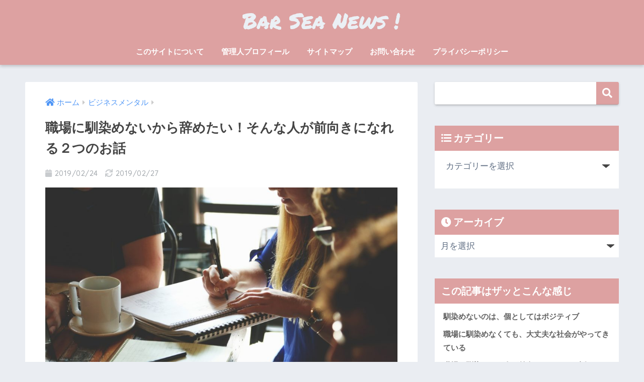

--- FILE ---
content_type: text/html; charset=UTF-8
request_url: https://bar-sea.com/mental/1222/
body_size: 14402
content:
<!doctype html>
<!--[if lt IE 7]><html lang="ja"
	prefix="og: https://ogp.me/ns#"  class="no-js lt-ie9 lt-ie8 lt-ie7"><![endif]-->
<!--[if (IE 7)&!(IEMobile)]><html lang="ja"
	prefix="og: https://ogp.me/ns#"  class="no-js lt-ie9 lt-ie8"><![endif]-->
<!--[if (IE 8)&!(IEMobile)]><html lang="ja"
	prefix="og: https://ogp.me/ns#"  class="no-js lt-ie9"><![endif]-->
<!--[if gt IE 8]><!--><html lang="ja"
	prefix="og: https://ogp.me/ns#"  class="no-js"><!--<![endif]-->
<head>
	<script async src="//pagead2.googlesyndication.com/pagead/js/adsbygoogle.js"></script>
<script>
  (adsbygoogle = window.adsbygoogle || []).push({
    google_ad_client: "ca-pub-4589518746431157",
    enable_page_level_ads: true
  });
</script>
	<meta charset="utf-8">
	<meta http-equiv="X-UA-Compatible" content="IE=edge">
	<meta name="HandheldFriendly" content="True">
	<meta name="MobileOptimized" content="320">
	<meta name="viewport" content="width=device-width, initial-scale=1 ,viewport-fit=cover"/>
	<meta name="msapplication-TileColor" content="#dda1a1">
	<meta name="theme-color" content="#dda1a1">
	<link rel="pingback" href="https://bar-sea.com/xmlrpc.php">
	<title>職場に馴染めないから辞めたい！そんな人が前向きになれる２つのお話</title>

		<!-- All in One SEO 4.1.5.3 -->
		<meta name="description" content="会社でも、アルバイトでも、学校でも、ある組織や団体に所属すると必ず発生するのが、人間関係。 これはもう避けては ..." />
		<meta name="robots" content="max-image-preview:large" />
		<link rel="canonical" href="https://bar-sea.com/mental/1222/" />
		<meta property="og:locale" content="ja_JP" />
		<meta property="og:site_name" content="Bar Sea News | トレンディなニュースをお届け！" />
		<meta property="og:type" content="article" />
		<meta property="og:title" content="職場に馴染めないから辞めたい！そんな人が前向きになれる２つのお話" />
		<meta property="og:description" content="会社でも、アルバイトでも、学校でも、ある組織や団体に所属すると必ず発生するのが、人間関係。 これはもう避けては ..." />
		<meta property="og:url" content="https://bar-sea.com/mental/1222/" />
		<meta property="article:published_time" content="2019-02-24T01:33:07+00:00" />
		<meta property="article:modified_time" content="2019-02-27T12:33:18+00:00" />
		<meta name="twitter:card" content="summary" />
		<meta name="twitter:domain" content="bar-sea.com" />
		<meta name="twitter:title" content="職場に馴染めないから辞めたい！そんな人が前向きになれる２つのお話" />
		<meta name="twitter:description" content="会社でも、アルバイトでも、学校でも、ある組織や団体に所属すると必ず発生するのが、人間関係。 これはもう避けては ..." />
		<script type="application/ld+json" class="aioseo-schema">
			{"@context":"https:\/\/schema.org","@graph":[{"@type":"WebSite","@id":"https:\/\/bar-sea.com\/#website","url":"https:\/\/bar-sea.com\/","name":"Bar Sea News","description":"\u30c8\u30ec\u30f3\u30c7\u30a3\u306a\u30cb\u30e5\u30fc\u30b9\u3092\u304a\u5c4a\u3051\uff01","inLanguage":"ja","publisher":{"@id":"https:\/\/bar-sea.com\/#organization"}},{"@type":"Organization","@id":"https:\/\/bar-sea.com\/#organization","name":"Bar Sea News","url":"https:\/\/bar-sea.com\/"},{"@type":"BreadcrumbList","@id":"https:\/\/bar-sea.com\/mental\/1222\/#breadcrumblist","itemListElement":[{"@type":"ListItem","@id":"https:\/\/bar-sea.com\/#listItem","position":1,"item":{"@type":"WebPage","@id":"https:\/\/bar-sea.com\/","name":"\u30db\u30fc\u30e0","description":"\u30d0\u30d6\u30eb\u3092\u904e\u3054\u3057\u3066\u304d\u305f\u4e16\u4ee3\u3068\u3001\u30df\u30ec\u30cb\u30a2\u30eb\u4e16\u4ee3\u3068\u306e\u9593\u306b\u306f\u3001\u4fa1\u5024\u89b3\u306e\u9055\u3044\u306b\u3088\u3063\u3066\u5927\u304d\u306a\u6e9d\u304c\u5b58\u5728\u3057\u307e\u3059\u3002\u305d\u308c\u3092\u57cb\u3081\u3001\u30df\u30ec\u30cb\u30a2\u30eb\u306e\u307f\u306a\u3055\u3093\u304c\u3001\u6c17\u6301\u3061\u3088\u304f\u50cd\u3051\u308b\u74b0\u5883\u3092\u4f5c\u308b\u305f\u3081\u306e\u30d2\u30f3\u30c8\u3092\u3054\u7d39\u4ecb\u3059\u308b\u30d6\u30ed\u30b0\u3002","url":"https:\/\/bar-sea.com\/"},"nextItem":"https:\/\/bar-sea.com\/mental\/#listItem"},{"@type":"ListItem","@id":"https:\/\/bar-sea.com\/mental\/#listItem","position":2,"item":{"@type":"WebPage","@id":"https:\/\/bar-sea.com\/mental\/","name":"\u30d3\u30b8\u30cd\u30b9\u30e1\u30f3\u30bf\u30eb","description":"\u4f1a\u793e\u3067\u3082\u3001\u30a2\u30eb\u30d0\u30a4\u30c8\u3067\u3082\u3001\u5b66\u6821\u3067\u3082\u3001\u3042\u308b\u7d44\u7e54\u3084\u56e3\u4f53\u306b\u6240\u5c5e\u3059\u308b\u3068\u5fc5\u305a\u767a\u751f\u3059\u308b\u306e\u304c\u3001\u4eba\u9593\u95a2\u4fc2\u3002 \u3053\u308c\u306f\u3082\u3046\u907f\u3051\u3066\u306f ...","url":"https:\/\/bar-sea.com\/mental\/"},"previousItem":"https:\/\/bar-sea.com\/#listItem"}]},{"@type":"Person","@id":"https:\/\/bar-sea.com\/author\/jiro_shiba\/#author","url":"https:\/\/bar-sea.com\/author\/jiro_shiba\/","name":"\u3070\u30fc\u3057\u30fc","image":{"@type":"ImageObject","@id":"https:\/\/bar-sea.com\/mental\/1222\/#authorImage","url":"https:\/\/secure.gravatar.com\/avatar\/6cc4bab0d8a9f8547200924a68f40028?s=96&d=mm&r=g","width":96,"height":96,"caption":"\u3070\u30fc\u3057\u30fc"}},{"@type":"WebPage","@id":"https:\/\/bar-sea.com\/mental\/1222\/#webpage","url":"https:\/\/bar-sea.com\/mental\/1222\/","name":"\u8077\u5834\u306b\u99b4\u67d3\u3081\u306a\u3044\u304b\u3089\u8f9e\u3081\u305f\u3044\uff01\u305d\u3093\u306a\u4eba\u304c\u524d\u5411\u304d\u306b\u306a\u308c\u308b\uff12\u3064\u306e\u304a\u8a71","description":"\u4f1a\u793e\u3067\u3082\u3001\u30a2\u30eb\u30d0\u30a4\u30c8\u3067\u3082\u3001\u5b66\u6821\u3067\u3082\u3001\u3042\u308b\u7d44\u7e54\u3084\u56e3\u4f53\u306b\u6240\u5c5e\u3059\u308b\u3068\u5fc5\u305a\u767a\u751f\u3059\u308b\u306e\u304c\u3001\u4eba\u9593\u95a2\u4fc2\u3002 \u3053\u308c\u306f\u3082\u3046\u907f\u3051\u3066\u306f ...","inLanguage":"ja","isPartOf":{"@id":"https:\/\/bar-sea.com\/#website"},"breadcrumb":{"@id":"https:\/\/bar-sea.com\/mental\/1222\/#breadcrumblist"},"author":"https:\/\/bar-sea.com\/author\/jiro_shiba\/#author","creator":"https:\/\/bar-sea.com\/author\/jiro_shiba\/#author","image":{"@type":"ImageObject","@id":"https:\/\/bar-sea.com\/#mainImage","url":"https:\/\/bar-sea.com\/wp-content\/uploads\/2019\/02\/startup-594090_1920.jpg","width":1920,"height":1280},"primaryImageOfPage":{"@id":"https:\/\/bar-sea.com\/mental\/1222\/#mainImage"},"datePublished":"2019-02-24T01:33:07+00:00","dateModified":"2019-02-27T12:33:18+00:00"},{"@type":"Article","@id":"https:\/\/bar-sea.com\/mental\/1222\/#article","name":"\u8077\u5834\u306b\u99b4\u67d3\u3081\u306a\u3044\u304b\u3089\u8f9e\u3081\u305f\u3044\uff01\u305d\u3093\u306a\u4eba\u304c\u524d\u5411\u304d\u306b\u306a\u308c\u308b\uff12\u3064\u306e\u304a\u8a71","description":"\u4f1a\u793e\u3067\u3082\u3001\u30a2\u30eb\u30d0\u30a4\u30c8\u3067\u3082\u3001\u5b66\u6821\u3067\u3082\u3001\u3042\u308b\u7d44\u7e54\u3084\u56e3\u4f53\u306b\u6240\u5c5e\u3059\u308b\u3068\u5fc5\u305a\u767a\u751f\u3059\u308b\u306e\u304c\u3001\u4eba\u9593\u95a2\u4fc2\u3002 \u3053\u308c\u306f\u3082\u3046\u907f\u3051\u3066\u306f ...","inLanguage":"ja","headline":"\u8077\u5834\u306b\u99b4\u67d3\u3081\u306a\u3044\u304b\u3089\u8f9e\u3081\u305f\u3044\uff01\u305d\u3093\u306a\u4eba\u304c\u524d\u5411\u304d\u306b\u306a\u308c\u308b\uff12\u3064\u306e\u304a\u8a71","author":{"@id":"https:\/\/bar-sea.com\/author\/jiro_shiba\/#author"},"publisher":{"@id":"https:\/\/bar-sea.com\/#organization"},"datePublished":"2019-02-24T01:33:07+00:00","dateModified":"2019-02-27T12:33:18+00:00","articleSection":"\u30d3\u30b8\u30cd\u30b9\u30e1\u30f3\u30bf\u30eb","mainEntityOfPage":{"@id":"https:\/\/bar-sea.com\/mental\/1222\/#webpage"},"isPartOf":{"@id":"https:\/\/bar-sea.com\/mental\/1222\/#webpage"},"image":{"@type":"ImageObject","@id":"https:\/\/bar-sea.com\/#articleImage","url":"https:\/\/bar-sea.com\/wp-content\/uploads\/2019\/02\/startup-594090_1920.jpg","width":1920,"height":1280}}]}
		</script>
		<script type="text/javascript" >
			window.ga=window.ga||function(){(ga.q=ga.q||[]).push(arguments)};ga.l=+new Date;
			ga('create', "UA-133419610-1", 'auto');
			ga('send', 'pageview');
		</script>
		<script async src="https://www.google-analytics.com/analytics.js"></script>
		<!-- All in One SEO -->

<link rel='dns-prefetch' href='//webfonts.xserver.jp' />
<link rel='dns-prefetch' href='//ajax.googleapis.com' />
<link rel='dns-prefetch' href='//fonts.googleapis.com' />
<link rel='dns-prefetch' href='//s.w.org' />
<link rel="alternate" type="application/rss+xml" title="Bar Sea News &raquo; フィード" href="https://bar-sea.com/feed/" />
<link rel="alternate" type="application/rss+xml" title="Bar Sea News &raquo; コメントフィード" href="https://bar-sea.com/comments/feed/" />
		<script type="text/javascript">
			window._wpemojiSettings = {"baseUrl":"https:\/\/s.w.org\/images\/core\/emoji\/11\/72x72\/","ext":".png","svgUrl":"https:\/\/s.w.org\/images\/core\/emoji\/11\/svg\/","svgExt":".svg","source":{"concatemoji":"https:\/\/bar-sea.com\/wp-includes\/js\/wp-emoji-release.min.js"}};
			!function(e,a,t){var n,r,o,i=a.createElement("canvas"),p=i.getContext&&i.getContext("2d");function s(e,t){var a=String.fromCharCode;p.clearRect(0,0,i.width,i.height),p.fillText(a.apply(this,e),0,0);e=i.toDataURL();return p.clearRect(0,0,i.width,i.height),p.fillText(a.apply(this,t),0,0),e===i.toDataURL()}function c(e){var t=a.createElement("script");t.src=e,t.defer=t.type="text/javascript",a.getElementsByTagName("head")[0].appendChild(t)}for(o=Array("flag","emoji"),t.supports={everything:!0,everythingExceptFlag:!0},r=0;r<o.length;r++)t.supports[o[r]]=function(e){if(!p||!p.fillText)return!1;switch(p.textBaseline="top",p.font="600 32px Arial",e){case"flag":return s([55356,56826,55356,56819],[55356,56826,8203,55356,56819])?!1:!s([55356,57332,56128,56423,56128,56418,56128,56421,56128,56430,56128,56423,56128,56447],[55356,57332,8203,56128,56423,8203,56128,56418,8203,56128,56421,8203,56128,56430,8203,56128,56423,8203,56128,56447]);case"emoji":return!s([55358,56760,9792,65039],[55358,56760,8203,9792,65039])}return!1}(o[r]),t.supports.everything=t.supports.everything&&t.supports[o[r]],"flag"!==o[r]&&(t.supports.everythingExceptFlag=t.supports.everythingExceptFlag&&t.supports[o[r]]);t.supports.everythingExceptFlag=t.supports.everythingExceptFlag&&!t.supports.flag,t.DOMReady=!1,t.readyCallback=function(){t.DOMReady=!0},t.supports.everything||(n=function(){t.readyCallback()},a.addEventListener?(a.addEventListener("DOMContentLoaded",n,!1),e.addEventListener("load",n,!1)):(e.attachEvent("onload",n),a.attachEvent("onreadystatechange",function(){"complete"===a.readyState&&t.readyCallback()})),(n=t.source||{}).concatemoji?c(n.concatemoji):n.wpemoji&&n.twemoji&&(c(n.twemoji),c(n.wpemoji)))}(window,document,window._wpemojiSettings);
		</script>
		<style type="text/css">
img.wp-smiley,
img.emoji {
	display: inline !important;
	border: none !important;
	box-shadow: none !important;
	height: 1em !important;
	width: 1em !important;
	margin: 0 .07em !important;
	vertical-align: -0.1em !important;
	background: none !important;
	padding: 0 !important;
}
</style>
<link rel='stylesheet' id='sng-stylesheet-css'  href='https://bar-sea.com/wp-content/themes/sango-theme/style.css?ver1_7_6' type='text/css' media='all' />
<link rel='stylesheet' id='sng-option-css'  href='https://bar-sea.com/wp-content/themes/sango-theme/entry-option.css?ver1_7_6' type='text/css' media='all' />
<link rel='stylesheet' id='sng-googlefonts-css'  href='//fonts.googleapis.com/css?family=Quicksand%3A500%2C700' type='text/css' media='all' />
<link rel='stylesheet' id='sng-fontawesome5-css'  href='https://bar-sea.com/wp-content/themes/sango-theme/library/fontawesome5/css/all.min.css?ver5_6_1' type='text/css' media='all' />
<link rel='stylesheet' id='wp-block-library-css'  href='https://bar-sea.com/wp-includes/css/dist/block-library/style.min.css' type='text/css' media='all' />
<link rel='stylesheet' id='sango_theme_gutenberg-style-css'  href='https://bar-sea.com/wp-content/plugins/sango-theme-gutenberg/dist/blocks.style.build.css?ver1_0_5' type='text/css' media='all' />
<style id='sango_theme_gutenberg-style-inline-css' type='text/css'>
.is-style-sango-list-main-color li:before { background-color: #dda1a1; }.is-style-sango-list-accent-color li:before { background-color: #dd3333; }
</style>
<link rel='stylesheet' id='contact-form-7-css'  href='https://bar-sea.com/wp-content/plugins/contact-form-7/includes/css/styles.css' type='text/css' media='all' />
<link rel='stylesheet' id='yyi_rinker_stylesheet-css'  href='https://bar-sea.com/wp-content/plugins/yyi-rinker/css/style.css?v=1.0.6' type='text/css' media='all' />
<link rel='stylesheet' id='child-style-css'  href='https://bar-sea.com/wp-content/themes/sango-theme-child/style.css' type='text/css' media='all' />
<script type='text/javascript' src='https://ajax.googleapis.com/ajax/libs/jquery/2.2.4/jquery.min.js'></script>
<script type='text/javascript' src='//webfonts.xserver.jp/js/xserver.js'></script>
<link rel='https://api.w.org/' href='https://bar-sea.com/wp-json/' />
<link rel="EditURI" type="application/rsd+xml" title="RSD" href="https://bar-sea.com/xmlrpc.php?rsd" />
<link rel='shortlink' href='https://bar-sea.com/?p=1222' />
<link rel="alternate" type="application/json+oembed" href="https://bar-sea.com/wp-json/oembed/1.0/embed?url=https%3A%2F%2Fbar-sea.com%2Fmental%2F1222%2F" />
<link rel="alternate" type="text/xml+oembed" href="https://bar-sea.com/wp-json/oembed/1.0/embed?url=https%3A%2F%2Fbar-sea.com%2Fmental%2F1222%2F&#038;format=xml" />
<meta name="generator" content="Site Kit by Google 1.50.0" /><meta property="og:title" content="職場に馴染めないから辞めたい！そんな人が前向きになれる２つのお話" />
<meta property="og:description" content="会社でも、アルバイトでも、学校でも、ある組織や団体に所属すると必ず発生するのが、人間関係。 これはもう避けては ... " />
<meta property="og:type" content="article" />
<meta property="og:url" content="https://bar-sea.com/mental/1222/" />
<meta property="og:image" content="https://bar-sea.com/wp-content/uploads/2019/02/startup-594090_1920-1024x683.jpg" />
<meta property="og:site_name" content="Bar Sea News" />
<meta name="twitter:card" content="summary_large_image" />
<!-- Google tag (gtag.js) -->
<script async src="https://www.googletagmanager.com/gtag/js?id=G-XRL65S8HHM"></script>
<script>
  window.dataLayer = window.dataLayer || [];
  function gtag(){dataLayer.push(arguments);}
  gtag('js', new Date());

  gtag('config', 'G-XRL65S8HHM');
</script><link rel="icon" href="https://bar-sea.com/wp-content/uploads/2020/03/cropped-logo_ba-32x32.jpg" sizes="32x32" />
<link rel="icon" href="https://bar-sea.com/wp-content/uploads/2020/03/cropped-logo_ba-192x192.jpg" sizes="192x192" />
<link rel="apple-touch-icon-precomposed" href="https://bar-sea.com/wp-content/uploads/2020/03/cropped-logo_ba-180x180.jpg" />
<meta name="msapplication-TileImage" content="https://bar-sea.com/wp-content/uploads/2020/03/cropped-logo_ba-270x270.jpg" />
<style>
a {color: #4f96f6;}
.main-c, .has-sango-main-color {color: #dda1a1;}
.main-bc, .has-sango-main-background-color {background-color: #dda1a1;}
.main-bdr, #inner-content .main-bdr {border-color:  #dda1a1;}
.pastel-c, .has-sango-pastel-color {color: #dda1a1; }
.pastel-bc, .has-sango-pastel-background-color, #inner-content .pastel-bc {background-color: #dda1a1;}
.accent-c, .has-sango-accent-color {color: #dd3333;}
.accent-bc, .has-sango-accent-background-color {background-color: #dd3333;}
.header, #footer-menu, .drawer__title {background-color: #dda1a1;}
#logo a {color: #dda1a1;}
.desktop-nav li a , .mobile-nav li a, #footer-menu a ,.copyright, #drawer__open,.drawer__title {color: #ffffff;}
.drawer__title .close span, .drawer__title .close span:before {background: #ffffff;}
.desktop-nav li:after {background: #ffffff;}
.mobile-nav .current-menu-item {border-bottom-color: #ffffff;}
.widgettitle {color: #ffffff;background-color:#dda1a1;}
.footer {background-color: #dd3333;}
.footer, .footer a, .footer .widget ul li a {color: #3c3c3c;}
#toc_container .toc_title, #footer_menu .raised, .pagination a, .pagination span, #reply-title:before , .entry-content blockquote:before ,.main-c-before li:before ,.main-c-b:before{color: #dda1a1;}
#searchsubmit, #toc_container .toc_title:before, .cat-name, .pre_tag > span, .pagination .current, #submit ,.withtag_list > span,.main-bc-before li:before {background-color: #dda1a1;}
#toc_container, h3 ,.li-mainbdr ul,.li-mainbdr ol {border-color: #dda1a1;}
.search-title i ,.acc-bc-before li:before {background: #dd3333;}
.li-accentbdr ul, .li-accentbdr ol {border-color: #dd3333;}
.pagination a:hover ,.li-pastelbc ul, .li-pastelbc ol {background: #dda1a1;}
body {font-size: 100%;}
@media only screen and (min-width: 481px) {
body {font-size: 107%;}
}
@media only screen and (min-width: 1030px) {
body {font-size: 107%;}
}
.totop {background: #5ba9f7;}
.header-info a {color: #FFF; background: linear-gradient(95deg,#738bff,#85e3ec);}
.fixed-menu ul {background: #FFF;}
.fixed-menu a {color: #a2a7ab;}
.fixed-menu .current-menu-item a , .fixed-menu ul li a.active {color: #6bb6ff;}
.post-tab {background: #FFF;} .post-tab>div {color: #a7a7a7} .post-tab > div.tab-active{background: linear-gradient(45deg,#bdb9ff,#67b8ff)}
</style>
</head>
<body class="post-template-default single single-post postid-1222 single-format-standard fa5">
	<div id="container">
		<header class="header header--center">
						<div id="inner-header" class="wrap cf">
									<p id="logo" class="h1 dfont">
						<a href="https://bar-sea.com"><img src="https://bar-sea.com/wp-content/uploads/2020/03/logo.png" alt="Bar Sea News"></a>
					</p>
				<nav class="desktop-nav clearfix"><ul id="menu-%e3%83%98%e3%83%83%e3%83%80%e3%83%bc%e7%94%a8" class="menu"><li id="menu-item-731" class="menu-item menu-item-type-post_type menu-item-object-page menu-item-731"><a href="https://bar-sea.com/%e3%81%93%e3%81%ae%e3%82%b5%e3%82%a4%e3%83%88%e3%81%ab%e3%81%a4%e3%81%84%e3%81%a6/">このサイトについて</a></li>
<li id="menu-item-233" class="menu-item menu-item-type-post_type menu-item-object-page menu-item-233"><a href="https://bar-sea.com/plofile/">管理人プロフィール</a></li>
<li id="menu-item-610" class="menu-item menu-item-type-post_type menu-item-object-page menu-item-610"><a href="https://bar-sea.com/%e3%82%b5%e3%82%a4%e3%83%88%e3%83%9e%e3%83%83%e3%83%97/">サイトマップ</a></li>
<li id="menu-item-609" class="menu-item menu-item-type-post_type menu-item-object-page menu-item-609"><a href="https://bar-sea.com/%e3%81%8a%e5%95%8f%e3%81%84%e5%90%88%e3%82%8f%e3%81%9b/">お問い合わせ</a></li>
<li id="menu-item-611" class="menu-item menu-item-type-post_type menu-item-object-page menu-item-611"><a href="https://bar-sea.com/privacy-policy/">プライバシーポリシー</a></li>
</ul></nav>			</div>
					</header>
			<div id="content">
		<div id="inner-content" class="wrap cf">
			<main id="main" class="m-all t-2of3 d-5of7 cf">
							       <article id="entry" class="cf post-1222 post type-post status-publish format-standard has-post-thumbnail category-mental">
			       	  <header class="article-header entry-header">
	<nav id="breadcrumb"><ul itemscope itemtype="http://schema.org/BreadcrumbList"><li itemprop="itemListElement" itemscope itemtype="http://schema.org/ListItem"><a href="https://bar-sea.com" itemprop="item"><span itemprop="name">ホーム</span></a><meta itemprop="position" content="1" /></li><li itemprop="itemListElement" itemscope itemtype="http://schema.org/ListItem"><a href="https://bar-sea.com/category/mental/" itemprop="item"><span itemprop="name">ビジネスメンタル</span></a><meta itemprop="position" content="2" /></li></ul></nav>    <h1 class="entry-title single-title">職場に馴染めないから辞めたい！そんな人が前向きになれる２つのお話</h1>
	<p class="entry-meta vcard dfont">
			       	<time class="pubdate entry-time" datetime="2019-02-24">2019/02/24</time>
	       		       		<time class="updated entry-time" datetime="2019-02-27">2019/02/27</time>
       	    </p>
            <p class="post-thumbnail"><img width="940" height="627" src="https://bar-sea.com/wp-content/uploads/2019/02/startup-594090_1920-940x627.jpg" class="attachment-thumb-940 size-thumb-940 wp-post-image" alt="" srcset="https://bar-sea.com/wp-content/uploads/2019/02/startup-594090_1920-940x627.jpg 940w, https://bar-sea.com/wp-content/uploads/2019/02/startup-594090_1920-300x200.jpg 300w, https://bar-sea.com/wp-content/uploads/2019/02/startup-594090_1920-768x512.jpg 768w, https://bar-sea.com/wp-content/uploads/2019/02/startup-594090_1920-1024x683.jpg 1024w" sizes="(max-width: 940px) 100vw, 940px" /></p>
			  <div class="sns-btn">
          <ul>
        <!-- twitter -->
        <li class="tw sns-btn__item">
          <a href="http://twitter.com/share?url=https%3A%2F%2Fbar-sea.com%2Fmental%2F1222%2F&text=%E8%81%B7%E5%A0%B4%E3%81%AB%E9%A6%B4%E6%9F%93%E3%82%81%E3%81%AA%E3%81%84%E3%81%8B%E3%82%89%E8%BE%9E%E3%82%81%E3%81%9F%E3%81%84%EF%BC%81%E3%81%9D%E3%82%93%E3%81%AA%E4%BA%BA%E3%81%8C%E5%89%8D%E5%90%91%E3%81%8D%E3%81%AB%E3%81%AA%E3%82%8C%E3%82%8B%EF%BC%92%E3%81%A4%E3%81%AE%E3%81%8A%E8%A9%B1%EF%BD%9CBar+Sea+News" target="_blank" rel="nofollow">
            <i class="fab fa-twitter"></i>            <span class="share_txt">ツイート</span>
          </a>
                  </li>
        <!-- facebook -->
        <li class="fb sns-btn__item">
          <a href="http://www.facebook.com/share.php?u=https%3A%2F%2Fbar-sea.com%2Fmental%2F1222%2F&t=%E8%81%B7%E5%A0%B4%E3%81%AB%E9%A6%B4%E6%9F%93%E3%82%81%E3%81%AA%E3%81%84%E3%81%8B%E3%82%89%E8%BE%9E%E3%82%81%E3%81%9F%E3%81%84%EF%BC%81%E3%81%9D%E3%82%93%E3%81%AA%E4%BA%BA%E3%81%8C%E5%89%8D%E5%90%91%E3%81%8D%E3%81%AB%E3%81%AA%E3%82%8C%E3%82%8B%EF%BC%92%E3%81%A4%E3%81%AE%E3%81%8A%E8%A9%B1%EF%BD%9CBar+Sea+News" target="_blank" rel="nofollow">
            <i class="fab fa-facebook"></i>            <span class="share_txt">シェア</span>
          </a>
                  </li>
        <!-- はてなブックマーク -->
        <li class="hatebu sns-btn__item">
          <a href="http://b.hatena.ne.jp/add?mode=confirm&url=https%3A%2F%2Fbar-sea.com%2Fmental%2F1222%2F"  onclick="javascript:window.open(this.href, '', 'menubar=no,toolbar=no,resizable=yes,scrollbars=yes,height=400,width=510');return false;" target="_blank" rel="nofollow">
            <i class="fa fa-hatebu"></i>
            <span class="share_txt">はてブ</span>
          </a>
                  </li>
        <!-- LINE -->
        <li class="line sns-btn__item">
          <a href="http://line.me/R/msg/text/?https%3A%2F%2Fbar-sea.com%2Fmental%2F1222%2F%0D%0A%E8%81%B7%E5%A0%B4%E3%81%AB%E9%A6%B4%E6%9F%93%E3%82%81%E3%81%AA%E3%81%84%E3%81%8B%E3%82%89%E8%BE%9E%E3%82%81%E3%81%9F%E3%81%84%EF%BC%81%E3%81%9D%E3%82%93%E3%81%AA%E4%BA%BA%E3%81%8C%E5%89%8D%E5%90%91%E3%81%8D%E3%81%AB%E3%81%AA%E3%82%8C%E3%82%8B%EF%BC%92%E3%81%A4%E3%81%AE%E3%81%8A%E8%A9%B1%EF%BD%9CBar+Sea+News" target="_blank" rel="nofollow">
                          <i class="fab fa-line"></i>
                        <span class="share_txt share_txt_line dfont">LINE</span>
          </a>
        </li>
        <!-- Pocket -->
        <li class="pkt sns-btn__item">
          <a href="http://getpocket.com/edit?url=https%3A%2F%2Fbar-sea.com%2Fmental%2F1222%2F&title=%E8%81%B7%E5%A0%B4%E3%81%AB%E9%A6%B4%E6%9F%93%E3%82%81%E3%81%AA%E3%81%84%E3%81%8B%E3%82%89%E8%BE%9E%E3%82%81%E3%81%9F%E3%81%84%EF%BC%81%E3%81%9D%E3%82%93%E3%81%AA%E4%BA%BA%E3%81%8C%E5%89%8D%E5%90%91%E3%81%8D%E3%81%AB%E3%81%AA%E3%82%8C%E3%82%8B%EF%BC%92%E3%81%A4%E3%81%AE%E3%81%8A%E8%A9%B1%EF%BD%9CBar+Sea+News" target="_blank" rel="nofollow">
            <i class="fab fa-get-pocket"></i>            <span class="share_txt">Pocket</span>
          </a>
                  </li>
      </ul>
  </div>
  </header>
<section class="entry-content cf">
  <div class="widget_text sponsored"><div class="textwidget custom-html-widget"><script async src="https://pagead2.googlesyndication.com/pagead/js/adsbygoogle.js"></script>
<!-- SPタイトル下広告 -->
<ins class="adsbygoogle"
     style="display:block"
     data-ad-client="ca-pub-4589518746431157"
     data-ad-slot="7137155855"
     data-ad-format="auto"
     data-full-width-responsive="true"></ins>
<script>
     (adsbygoogle = window.adsbygoogle || []).push({});
</script></div></div>
<p>会社でも、アルバイトでも、学校でも、ある組織や団体に所属すると必ず発生するのが、人間関係。</p>



<p>これはもう避けては通れない問題で、それが得意で好きな人もいれば、不得意で嫌いな人もいますよね。</p>



<p>僕自身も、人間関係はできれば回避したいと思うタイプではありますが、なんとかやれています。</p>



<p>今回は人間関係が不得意で、職場に馴染めないという方に、おすすめな考え方について紹介させていただきます！</p>



<div class="widget_text sponsored"><div class="textwidget custom-html-widget"><ins id="zucks-widget-parent_f208723b16"></ins>
<script type="text/javascript">
  (window.gZgokZoeQueue = (window.gZgokZoeQueue || [])).push({ frameId: "_f208723b16" });
  (window.gZgokZoeWidgetQueue = (window.gZgokZoeWidgetQueue || [])).push({frameId: "_f208723b16", parent: "#zucks-widget-parent_f208723b16" });
</script>
<script src="https://j.zoe.zucks.net/zoe.min.js" defer></script></div></div><div id="toc_container" class="no_bullets"><p class="toc_title">目次</p><ul class="toc_list"><li><a href="#i">馴染めないのは、個としてはポジティブ</a></li><li><a href="#i-2">職場に馴染めなくても、大丈夫な社会がやってきている</a></li><li><a href="#i-3">職場に馴染めない人が前向きになれるお話まとめ</a><ul><li><a href="#i-4">馴染めない=ネガティブなことではなく、むしろポジティブである！</a></li></ul></li></ul></div>
<h2 class="wp-block-sgb-headings sgb-heading"><span id="i"><div class="sgb-heading__inner sgb-heading--type3" style="background-color:#fff9e5;border-color:#ffb36b;font-size:1.2em"><span class="sgb-heading__text" style="color:#333">馴染めないのは、個としてはポジティブ</span></div></span></h2>



<p>その会社で起きることは、自分の人生の全てではなく、あくまで一部。</p>



<p>会社で起きることに一つ一つ一喜一憂するのでは、それは精神的な疲労が溜まってしまいます。</p>



<p>ある作家の方が提唱されていたことではありますが、この複雑な現代社会を生きる上では、ひとつの顔だけで生きていくのは非常に難しく、<strong>何種類かのコミュニティの顔を持って生きていく</strong>必要があると言われていました。</p>



<p>会社員、家族、友達、趣味など。</p>



<p>高度成長期を生き抜いた会社員は、間違いなく会社が生活の中心でありました。当時は、がんばれば、がんばった分だけ、それが出世や給料などで跳ね返ってきた時代です。</p>



<p>それゆえ、<strong>以前は会社にフルコミットするということに大きな意味があった</strong>のです。</p>


<p>でも今はどうでしょうか？会社にフルコミットしても、その会社はいつまで存在するのか、全く見えてこない企業がほとんどです。<span style="background-color: #ffff00;"><strong>会社や事業の寿命はどんどん短くなっています</strong></span>。</p>


<p>なので、そもそも会社に依存しすぎるような要因を作るということ自体が、非常に危険なのです。</p>


<p>そう考えれば、会社に<span style="background-color: #ffff00;"><strong>馴染めないというのは、むしろポジティブ</strong></span>に捉えてもいいことかもしれません。</p>


<p>馴染めない分、人間関係に引っ張られることで、会社の業績が悪いのに辞められない。周囲に迷惑をかけるから、辞められない。自分ひとりだけ、逃げるわけにはいかない。</p>



<p>こんな、どうでもいい理由で辞めれずに、その船が沈むのを、みんなと手を繋いで、じっと待っている。なんてことからは回避されます。</p>



<p>馴染めないことは、決してネガティブなことではないです。</p>



<!-- WP QUADS v. 1.8.2  Shortcode Ad -->
<div class="quads-location quads-ad3" id="quads-ad3" style="float:none;margin:0px 0 0px 0;text-align:center;">
<script async src="//pagead2.googlesyndication.com/pagead/js/adsbygoogle.js"></script>
<!-- 広告（長方形固定） -->
<ins class="adsbygoogle"
     style="display:inline-block;width:336px;height:280px"
     data-ad-client="ca-pub-4589518746431157"
     data-ad-slot="7015357309"></ins>
<script>
(adsbygoogle = window.adsbygoogle || []).push({});
</script></center></div>
<!--?php echo do_shortcode('[quads id=3]'); ?--></p>


<h2 class="wp-block-sgb-headings sgb-heading"><span id="i-2"><div class="sgb-heading__inner sgb-heading--type3" style="background-color:#fff9e5;border-color:#ffb36b;font-size:1.2em"><span class="sgb-heading__text" style="color:#333">職場に馴染めなくても、大丈夫な社会がやってきている</span></div></span></h2>



<p>実際に、<strong>コミュニケーション能力が高い人が得をしている社会</strong>だなと感じることは多いです。</p>


<p>でも、<span style="background-color: #ffff00;"><strong>こんな時代ももう間もなく終わる</strong></span>のかなと思ったりもしています。</p>


<p>最近は、ADHDやアスペルガーの人に対しての評価が高まっているのを、ニュースを通して感じます。</p>



<p>名だたる歴史的な著名人や経営者の多くが、実はそのような症状の持ち主であることが最近になって公表されています。</p>



<p>このような方たちは、恐らく職場を始め、いろんな<strong>コミュニティで馴染むことができなかった人たち</strong>ばかりだと思います。</p>



<p>現代になって、ようやく<strong>多様性</strong>ということが理解されだしてきました。</p>



<p>同じような人間を量産してきた社会システムでは、もうやっていけないんじゃないか？ということを、多くの人が感じ出しています。</p>



<p>何もかもを自分で思うようには動かせないとは思いますが、ある程度の許容のある社会になってきました。</p>


<p>正直、コミュニケーション能力が高い人というのは、<span style="background-color: #ffff00;"><strong>本質的に仕事ができるのかというと、実はそうではない</strong></span>と思うことがあります。コミュニケーションの能力の高さで相手の視点をズラし、そのマイナス点が見えにくくしているだけであったりします。</p>


<p>職場に馴染めないという理由はいろいろあるとは思いますが、馴染めなくとも、与えれれている仕事の本質的なことを実行していければ、有能なマネージャーに必ず見つけてもらえるはずです。</p>



<p>もし見つけてもらえなければ、あなたに問題があるわけではなく、あなたの会社に有能なマネージャーが居なかったということなので、それこそ辞めるべきなのかもしれません。</p>



<p>　</p>



<div class="wp-block-sgb-say sgb-block-say sgb-block-say--left"><div class="sgb-block-say-avatar"><img src="https://bar-sea.com/wp-content/uploads/2019/02/blog_plofile_2.png" alt="https://bar-sea.com/wp-content/uploads/2019/02/blog_plofile_2.png" style="border-color:#eaedf2"/><div class="sgb-block-say-avatar__name">ばーしー</div></div><div class="sgb-block-say-text"><div class="sgb-block-say-text__content" style="color:#333;border-color:#d5d5d5;background-color:#FFF">
<p>それでは、まとめましょう！</p>
<span class="sgb-block-say-text__before" style="border-right-color:#d5d5d5"></span><span class="sgb-block-say-text__after" style="border-right-color:#FFF"></span></div></div></div>



<h2 class="wp-block-sgb-headings sgb-heading"><span id="i-3"><div class="sgb-heading__inner sgb-heading--type3" style="background-color:#fff9e5;border-color:#ffb36b;font-size:1.2em"><span class="sgb-heading__text" style="color:#333">職場に馴染めない人が前向きになれるお話まとめ</span></div></span></h2>



<h3 class="wp-block-sgb-headings sgb-heading"><span id="i-4"><div class="sgb-heading__inner sgb-heading--type1" style="background-color:transparent;border-color:transparent;font-size:1.2em"><span class="sgb-heading__text" style="color:#333">馴染めない=ネガティブなことではなく、むしろポジティブである！</span></div></span></h3>



<p>ここ数年は、今までの社会システムでは、もう無理なんじゃないかと思う人たちが増えてきて、言うことを聞ける扱いやすい同じような人間を量産してきた学校教育を見直され始めてきています。みんなと同じように過ごす必要なんてなく、馴染めないということ自体、ほかの人とは違うというプライオリティがあるんだという気概を持ってよいかと思います！</p>



<div class="widget_text sponsored dfont"><div class="textwidget custom-html-widget"><script async src="https://pagead2.googlesyndication.com/pagead/js/adsbygoogle.js"></script>
<ins class="adsbygoogle"
     style="display:block"
     data-ad-format="autorelaxed"
     data-ad-client="ca-pub-4589518746431157"
     data-ad-slot="2431867937"></ins>
<script>
     (adsbygoogle = window.adsbygoogle || []).push({});
</script></div></div><div class="widget_text sponsored dfont"><div class="textwidget custom-html-widget"><ins id="zucks-widget-parent_79e46812dd"></ins>
<script type="text/javascript">
  (window.gZgokZoeQueue = (window.gZgokZoeQueue || [])).push({ frameId: "_79e46812dd" });
  (window.gZgokZoeWidgetQueue = (window.gZgokZoeWidgetQueue || [])).push({frameId: "_79e46812dd", parent: "#zucks-widget-parent_79e46812dd" });
</script>
<script src="https://j.zoe.zucks.net/zoe.min.js" defer></script></div></div></section><footer class="article-footer">
    <aside>
    	<div class="footer-contents">
        	  <div class="sns-btn">
    <span class="sns-btn__title dfont">SHARE</span>      <ul>
        <!-- twitter -->
        <li class="tw sns-btn__item">
          <a href="http://twitter.com/share?url=https%3A%2F%2Fbar-sea.com%2Fmental%2F1222%2F&text=%E8%81%B7%E5%A0%B4%E3%81%AB%E9%A6%B4%E6%9F%93%E3%82%81%E3%81%AA%E3%81%84%E3%81%8B%E3%82%89%E8%BE%9E%E3%82%81%E3%81%9F%E3%81%84%EF%BC%81%E3%81%9D%E3%82%93%E3%81%AA%E4%BA%BA%E3%81%8C%E5%89%8D%E5%90%91%E3%81%8D%E3%81%AB%E3%81%AA%E3%82%8C%E3%82%8B%EF%BC%92%E3%81%A4%E3%81%AE%E3%81%8A%E8%A9%B1%EF%BD%9CBar+Sea+News" target="_blank" rel="nofollow">
            <i class="fab fa-twitter"></i>            <span class="share_txt">ツイート</span>
          </a>
                  </li>
        <!-- facebook -->
        <li class="fb sns-btn__item">
          <a href="http://www.facebook.com/share.php?u=https%3A%2F%2Fbar-sea.com%2Fmental%2F1222%2F&t=%E8%81%B7%E5%A0%B4%E3%81%AB%E9%A6%B4%E6%9F%93%E3%82%81%E3%81%AA%E3%81%84%E3%81%8B%E3%82%89%E8%BE%9E%E3%82%81%E3%81%9F%E3%81%84%EF%BC%81%E3%81%9D%E3%82%93%E3%81%AA%E4%BA%BA%E3%81%8C%E5%89%8D%E5%90%91%E3%81%8D%E3%81%AB%E3%81%AA%E3%82%8C%E3%82%8B%EF%BC%92%E3%81%A4%E3%81%AE%E3%81%8A%E8%A9%B1%EF%BD%9CBar+Sea+News" target="_blank" rel="nofollow">
            <i class="fab fa-facebook"></i>            <span class="share_txt">シェア</span>
          </a>
                  </li>
        <!-- はてなブックマーク -->
        <li class="hatebu sns-btn__item">
          <a href="http://b.hatena.ne.jp/add?mode=confirm&url=https%3A%2F%2Fbar-sea.com%2Fmental%2F1222%2F"  onclick="javascript:window.open(this.href, '', 'menubar=no,toolbar=no,resizable=yes,scrollbars=yes,height=400,width=510');return false;" target="_blank" rel="nofollow">
            <i class="fa fa-hatebu"></i>
            <span class="share_txt">はてブ</span>
          </a>
                  </li>
        <!-- LINE -->
        <li class="line sns-btn__item">
          <a href="http://line.me/R/msg/text/?https%3A%2F%2Fbar-sea.com%2Fmental%2F1222%2F%0D%0A%E8%81%B7%E5%A0%B4%E3%81%AB%E9%A6%B4%E6%9F%93%E3%82%81%E3%81%AA%E3%81%84%E3%81%8B%E3%82%89%E8%BE%9E%E3%82%81%E3%81%9F%E3%81%84%EF%BC%81%E3%81%9D%E3%82%93%E3%81%AA%E4%BA%BA%E3%81%8C%E5%89%8D%E5%90%91%E3%81%8D%E3%81%AB%E3%81%AA%E3%82%8C%E3%82%8B%EF%BC%92%E3%81%A4%E3%81%AE%E3%81%8A%E8%A9%B1%EF%BD%9CBar+Sea+News" target="_blank" rel="nofollow">
                          <i class="fab fa-line"></i>
                        <span class="share_txt share_txt_line dfont">LINE</span>
          </a>
        </li>
        <!-- Pocket -->
        <li class="pkt sns-btn__item">
          <a href="http://getpocket.com/edit?url=https%3A%2F%2Fbar-sea.com%2Fmental%2F1222%2F&title=%E8%81%B7%E5%A0%B4%E3%81%AB%E9%A6%B4%E6%9F%93%E3%82%81%E3%81%AA%E3%81%84%E3%81%8B%E3%82%89%E8%BE%9E%E3%82%81%E3%81%9F%E3%81%84%EF%BC%81%E3%81%9D%E3%82%93%E3%81%AA%E4%BA%BA%E3%81%8C%E5%89%8D%E5%90%91%E3%81%8D%E3%81%AB%E3%81%AA%E3%82%8C%E3%82%8B%EF%BC%92%E3%81%A4%E3%81%AE%E3%81%8A%E8%A9%B1%EF%BD%9CBar+Sea+News" target="_blank" rel="nofollow">
            <i class="fab fa-get-pocket"></i>            <span class="share_txt">Pocket</span>
          </a>
                  </li>
      </ul>
  </div>
          	        	<div class="footer-meta dfont">
               	               	 	<p class="footer-meta_title">CATEGORY :</p>
               	 	<ul class="post-categories">
	<li><a href="https://bar-sea.com/category/mental/" rel="category tag">ビジネスメンタル</a></li></ul>               	          	</div>
        	        	        	                  </div>
            </aside>
</footer>
  	<div id="respond" class="comment-respond">
		<h3 id="reply-title" class="comment-reply-title">コメントを残す <small><a rel="nofollow" id="cancel-comment-reply-link" href="/mental/1222/#respond" style="display:none;">コメントをキャンセル</a></small></h3>			<form action="https://bar-sea.com/wp-comments-post.php" method="post" id="commentform" class="comment-form" novalidate>
				<p class="comment-notes"><span id="email-notes">メールアドレスが公開されることはありません。</span> <span class="required">*</span> が付いている欄は必須項目です</p><p class="comment-form-comment"><label for="comment">コメント</label> <textarea id="comment" name="comment" cols="45" rows="8" maxlength="65525" required="required"></textarea></p><p class="comment-form-author"><label for="author">名前 <span class="required">*</span></label> <input id="author" name="author" type="text" value="" size="30" maxlength="245" required='required' /></p>
<p class="comment-form-email"><label for="email">メール <span class="required">*</span></label> <input id="email" name="email" type="email" value="" size="30" maxlength="100" aria-describedby="email-notes" required='required' /></p>
<p class="comment-form-url"><label for="url">サイト</label> <input id="url" name="url" type="url" value="" size="30" maxlength="200" /></p>
<p class="form-submit"><input name="submit" type="submit" id="submit" class="submit" value="コメントを送信" /> <input type='hidden' name='comment_post_ID' value='1222' id='comment_post_ID' />
<input type='hidden' name='comment_parent' id='comment_parent' value='0' />
</p><p style="display: none;"><input type="hidden" id="akismet_comment_nonce" name="akismet_comment_nonce" value="aee652b3b5" /></p><p style="display: none;"><input type="hidden" id="ak_js" name="ak_js" value="65"/></p><p class="tsa_param_field_tsa_" style="display:none;">email confirm<span class="required">*</span><input type="text" name="tsa_email_param_field___" id="tsa_email_param_field___" size="30" value="" />
	</p><p class="tsa_param_field_tsa_2" style="display:none;">post date<span class="required">*</span><input type="text" name="tsa_param_field_tsa_3" id="tsa_param_field_tsa_3" size="30" value="2026-01-18 18:50:37" />
	</p><p id="throwsSpamAway">日本語が含まれない投稿は無視されますのでご注意ください。（スパム対策）</p>			</form>
			</div><!-- #respond -->
	    <script type="application/ld+json">
      {
      "@context": "http://schema.org",
      "@type": "Article",
      "mainEntityOfPage":"https://bar-sea.com/mental/1222/",
      "headline": "職場に馴染めないから辞めたい！そんな人が前向きになれる２つのお話",

      "image": {
      "@type": "ImageObject",
      "url": "https://bar-sea.com/wp-content/uploads/2019/02/startup-594090_1920.jpg",
      "width":1920,
      "height":1280      },

      "datePublished": "2019-02-24T10:33:07+0900",
      "dateModified": "2019-02-27T21:33:18+0900",
      "author": {
      "@type": "Person",
      "name": "ばーしー"
      },
      "publisher": {
      "@type": "Organization",
      "name": "",
      "logo": {
      "@type": "ImageObject",
      "url": ""
      }
      },
      "description": "会社でも、アルバイトでも、学校でも、ある組織や団体に所属すると必ず発生するのが、人間関係。 これはもう避けては ... "
      }
    </script>
  			        </article>
			        <div class="prnx_box cf">
				<a href="https://bar-sea.com/manner/1178/" class="prnx pr">
			<p><i class="fas fa-angle-left"></i> 前の記事</p>
			<div class="prnx_tb">
									<figure><img width="160" height="160" src="https://bar-sea.com/wp-content/uploads/2019/02/man-871960_1920-160x160.jpg" class="attachment-thumb-160 size-thumb-160 wp-post-image" alt="" srcset="https://bar-sea.com/wp-content/uploads/2019/02/man-871960_1920-160x160.jpg 160w, https://bar-sea.com/wp-content/uploads/2019/02/man-871960_1920-150x150.jpg 150w, https://bar-sea.com/wp-content/uploads/2019/02/man-871960_1920-125x125.jpg 125w" sizes="(max-width: 160px) 100vw, 160px" /></figure>
					
				<span class="prev-next__text">残業の平均時間はどれくらい？元ハードワーカーが語る現代の残業問…</span>
			</div>
		</a>
		
		<a href="https://bar-sea.com/manner/1230/" class="prnx nx">
			<p>次の記事 <i class="fas fa-angle-right"></i></p>
			<div class="prnx_tb">
				<span class="prev-next__text">挨拶の意味や与える効果。できない人は機会損失？</span>
									<figure><img width="160" height="160" src="https://bar-sea.com/wp-content/uploads/2019/02/office-2360063_1920-160x160.jpg" class="attachment-thumb-160 size-thumb-160 wp-post-image" alt="" srcset="https://bar-sea.com/wp-content/uploads/2019/02/office-2360063_1920-160x160.jpg 160w, https://bar-sea.com/wp-content/uploads/2019/02/office-2360063_1920-150x150.jpg 150w, https://bar-sea.com/wp-content/uploads/2019/02/office-2360063_1920-125x125.jpg 125w" sizes="(max-width: 160px) 100vw, 160px" /></figure>
							</div>
		</a>
	</div>			    								</main>
				<div id="sidebar1" class="sidebar m-all t-1of3 d-2of7 last-col cf" role="complementary">
	<aside>
		<div class="insidesp">
			<div id="notfix">
				<div id="search-4" class="widget widget_search"><form role="search" method="get" id="searchform" class="searchform" action="https://bar-sea.com/">
    <div>
        <input type="search" id="s" name="s" value="" />
        <button type="submit" id="searchsubmit" ><i class="fas fa-search"></i></button>
    </div>
</form></div><div id="categories-2" class="widget widget_categories"><h4 class="widgettitle dfont has-fa-before">カテゴリー</h4><form action="https://bar-sea.com" method="get"><label class="screen-reader-text" for="cat">カテゴリー</label><select  name='cat' id='cat' class='postform' >
	<option value='-1'>カテゴリーを選択</option>
	<option class="level-0" value="28">アイテム</option>
	<option class="level-0" value="9">アイドル</option>
	<option class="level-0" value="10">アナウンサー</option>
	<option class="level-0" value="26">アーティスト</option>
	<option class="level-0" value="12">イベント</option>
	<option class="level-0" value="30">オリンピック</option>
	<option class="level-0" value="27">ゲーム</option>
	<option class="level-0" value="1">コラム</option>
	<option class="level-0" value="13">スポーツ</option>
	<option class="level-0" value="14">タレント・芸人</option>
	<option class="level-0" value="15">テレビ番組</option>
	<option class="level-0" value="16">ドラマ</option>
	<option class="level-0" value="17">ニュース</option>
	<option class="level-0" value="4">ビジネステクニック</option>
	<option class="level-0" value="2">ビジネスマナー</option>
	<option class="level-0" value="3">ビジネスメンタル</option>
	<option class="level-0" value="31">ファッション</option>
	<option class="level-0" value="25">フード</option>
	<option class="level-0" value="24">ミュージシャン</option>
	<option class="level-0" value="18">モデル</option>
	<option class="level-0" value="19">俳優・女優</option>
	<option class="level-0" value="20">健康</option>
	<option class="level-0" value="22">政治</option>
	<option class="level-0" value="23">映画</option>
	<option class="level-0" value="34">歴史</option>
	<option class="level-0" value="33">演歌歌手</option>
</select>
</form>
<script type='text/javascript'>
/* <![CDATA[ */
(function() {
	var dropdown = document.getElementById( "cat" );
	function onCatChange() {
		if ( dropdown.options[ dropdown.selectedIndex ].value > 0 ) {
			dropdown.parentNode.submit();
		}
	}
	dropdown.onchange = onCatChange;
})();
/* ]]> */
</script>

</div><div id="archives-2" class="widget widget_archive"><h4 class="widgettitle dfont has-fa-before">アーカイブ</h4>		<label class="screen-reader-text" for="archives-dropdown-2">アーカイブ</label>
		<select id="archives-dropdown-2" name="archive-dropdown" onchange='document.location.href=this.options[this.selectedIndex].value;'>
			
			<option value="">月を選択</option>
				<option value='https://bar-sea.com/date/2022/03/'> 2022年3月 </option>
	<option value='https://bar-sea.com/date/2022/02/'> 2022年2月 </option>
	<option value='https://bar-sea.com/date/2020/11/'> 2020年11月 </option>
	<option value='https://bar-sea.com/date/2020/09/'> 2020年9月 </option>
	<option value='https://bar-sea.com/date/2020/08/'> 2020年8月 </option>
	<option value='https://bar-sea.com/date/2020/07/'> 2020年7月 </option>
	<option value='https://bar-sea.com/date/2020/06/'> 2020年6月 </option>
	<option value='https://bar-sea.com/date/2020/05/'> 2020年5月 </option>
	<option value='https://bar-sea.com/date/2020/04/'> 2020年4月 </option>
	<option value='https://bar-sea.com/date/2020/03/'> 2020年3月 </option>
	<option value='https://bar-sea.com/date/2020/02/'> 2020年2月 </option>
	<option value='https://bar-sea.com/date/2020/01/'> 2020年1月 </option>
	<option value='https://bar-sea.com/date/2019/12/'> 2019年12月 </option>
	<option value='https://bar-sea.com/date/2019/11/'> 2019年11月 </option>
	<option value='https://bar-sea.com/date/2019/10/'> 2019年10月 </option>
	<option value='https://bar-sea.com/date/2019/09/'> 2019年9月 </option>
	<option value='https://bar-sea.com/date/2019/08/'> 2019年8月 </option>
	<option value='https://bar-sea.com/date/2019/07/'> 2019年7月 </option>
	<option value='https://bar-sea.com/date/2019/06/'> 2019年6月 </option>
	<option value='https://bar-sea.com/date/2019/05/'> 2019年5月 </option>
	<option value='https://bar-sea.com/date/2019/04/'> 2019年4月 </option>
	<option value='https://bar-sea.com/date/2019/03/'> 2019年3月 </option>
	<option value='https://bar-sea.com/date/2019/02/'> 2019年2月 </option>
	<option value='https://bar-sea.com/date/2019/01/'> 2019年1月 </option>

		</select>
		</div>			</div>
							<div id="fixed_sidebar">
			 	 <div id="toc-widget-3" class="widget toc_widget"><h4 class="widgettitle dfont has-fa-before">この記事はザッとこんな感じ</h4><ul class="toc_widget_list no_bullets"><li><a href="#i">馴染めないのは、個としてはポジティブ</a></li><li><a href="#i-2">職場に馴染めなくても、大丈夫な社会がやってきている</a></li><li><a href="#i-3">職場に馴染めない人が前向きになれるお話まとめ</a><ul><li><a href="#i-4">馴染めない=ネガティブなことではなく、むしろポジティブである！</a></li></ul></li></ul></div>			 	</div>
					</div>
	</aside>
	</div>
		</div>
	</div>
			<footer class="footer">
								<div id="footer-menu">
					<div>
						<a class="footer-menu__btn dfont" href="https://bar-sea.com/"><i class="fas fa-home"></i> HOME</a>
					</div>
					<nav>
						<div class="footer-links cf"><ul id="menu-%e3%83%95%e3%83%83%e3%82%bf%e3%83%bc" class="nav footer-nav cf"><li id="menu-item-732" class="menu-item menu-item-type-post_type menu-item-object-page menu-item-732"><a href="https://bar-sea.com/%e3%81%93%e3%81%ae%e3%82%b5%e3%82%a4%e3%83%88%e3%81%ab%e3%81%a4%e3%81%84%e3%81%a6/">このサイトについて</a></li>
<li id="menu-item-621" class="menu-item menu-item-type-post_type menu-item-object-page menu-item-621"><a href="https://bar-sea.com/plofile/">管理人プロフィール</a></li>
<li id="menu-item-620" class="menu-item menu-item-type-post_type menu-item-object-page menu-item-620"><a href="https://bar-sea.com/%e3%82%b5%e3%82%a4%e3%83%88%e3%83%9e%e3%83%83%e3%83%97/">サイトマップ</a></li>
<li id="menu-item-619" class="menu-item menu-item-type-post_type menu-item-object-page menu-item-619"><a href="https://bar-sea.com/%e3%81%8a%e5%95%8f%e3%81%84%e5%90%88%e3%82%8f%e3%81%9b/">お問い合わせ</a></li>
</ul></div>						<a class="privacy-policy-link" href="https://bar-sea.com/privacy-policy/">プライバシーポリシー</a>					</nav>
					<p class="copyright dfont">
						&copy; 2026						Bar Sea News						All rights reserved.
					</p>
				</div>
			</footer>
		</div>
		<script type='text/javascript' src='https://bar-sea.com/wp-includes/js/comment-reply.min.js'></script>
<script type='text/javascript'>
/* <![CDATA[ */
var wpcf7 = {"apiSettings":{"root":"https:\/\/bar-sea.com\/wp-json\/contact-form-7\/v1","namespace":"contact-form-7\/v1"}};
/* ]]> */
</script>
<script type='text/javascript' src='https://bar-sea.com/wp-content/plugins/contact-form-7/includes/js/scripts.js'></script>
<script type='text/javascript'>
/* <![CDATA[ */
var tocplus = {"smooth_scroll":"1","visibility_show":"\u8868\u793a","visibility_hide":"\u975e\u8868\u793a","width":"Auto"};
/* ]]> */
</script>
<script type='text/javascript' src='https://bar-sea.com/wp-content/plugins/table-of-contents-plus/front.min.js'></script>
<script type='text/javascript' src='https://bar-sea.com/wp-content/plugins/ad-invalid-click-protector/assets/js/js.cookie.min.js'></script>
<script type='text/javascript' src='https://bar-sea.com/wp-content/plugins/ad-invalid-click-protector/assets/js/jquery.iframetracker.min.js'></script>
<script type='text/javascript'>
/* <![CDATA[ */
var AICP = {"ajaxurl":"https:\/\/bar-sea.com\/wp-admin\/admin-ajax.php","nonce":"c732195725","ip":"18.119.10.167","clickLimit":"3","clickCounterCookieExp":"3","banDuration":"7","countryBlockCheck":"No","banCountryList":""};
/* ]]> */
</script>
<script type='text/javascript' src='https://bar-sea.com/wp-content/plugins/ad-invalid-click-protector/assets/js/aicp.min.js'></script>
<script type='text/javascript' src='https://bar-sea.com/wp-includes/js/wp-embed.min.js'></script>
<script type='text/javascript' src='https://bar-sea.com/wp-content/plugins/throws-spam-away/js/tsa_params.min.js'></script>
<script async="async" type='text/javascript' src='https://bar-sea.com/wp-content/plugins/akismet/_inc/form.js'></script>
<script>
$(function(){
  var fixed = $('#fixed_sidebar'),
      beforefix = $('#notfix'),
      main = $('#main'),
      beforefixTop = beforefix.offset().top,
      fixTop = fixed.offset().top,
      mainTop = main.offset().top,
      w = $(window);
  var adjust = function(){
    var fixHeight = fixed.outerHeight(true),
        fixWidth = fixed.outerWidth(false),
        beforefixHeight = beforefix.outerHeight(true),
        mainHeight = main.outerHeight(),
        winHeight = w.height(),
        scrollTop = w.scrollTop(),
        fixIdleBottom =  winHeight + (scrollTop - mainHeight - mainTop);
    if(fixTop + fixHeight < mainTop + mainHeight) {
      if(scrollTop + fixHeight > mainTop + mainHeight){
        fixed.removeClass('sidefixed');
        fixed.addClass('sideidled');
        fixed.css({'bottom':fixIdleBottom});
      } else if(scrollTop >= fixTop - 25){
        fixed.addClass('sidefixed');
        fixed.css({'width':fixWidth,'bottom':'auto'});
      } else {
        fixed.removeClass('sidefixed sideidled');
        fixTop = fixed.offset().top;
      }
    }
  }
  w.on('scroll', adjust);
});
</script>					</body>
</html>


--- FILE ---
content_type: text/html; charset=utf-8
request_url: https://www.google.com/recaptcha/api2/aframe
body_size: 267
content:
<!DOCTYPE HTML><html><head><meta http-equiv="content-type" content="text/html; charset=UTF-8"></head><body><script nonce="vvLlkvylIm6CwXklQ7Bh6w">/** Anti-fraud and anti-abuse applications only. See google.com/recaptcha */ try{var clients={'sodar':'https://pagead2.googlesyndication.com/pagead/sodar?'};window.addEventListener("message",function(a){try{if(a.source===window.parent){var b=JSON.parse(a.data);var c=clients[b['id']];if(c){var d=document.createElement('img');d.src=c+b['params']+'&rc='+(localStorage.getItem("rc::a")?sessionStorage.getItem("rc::b"):"");window.document.body.appendChild(d);sessionStorage.setItem("rc::e",parseInt(sessionStorage.getItem("rc::e")||0)+1);localStorage.setItem("rc::h",'1768762241646');}}}catch(b){}});window.parent.postMessage("_grecaptcha_ready", "*");}catch(b){}</script></body></html>